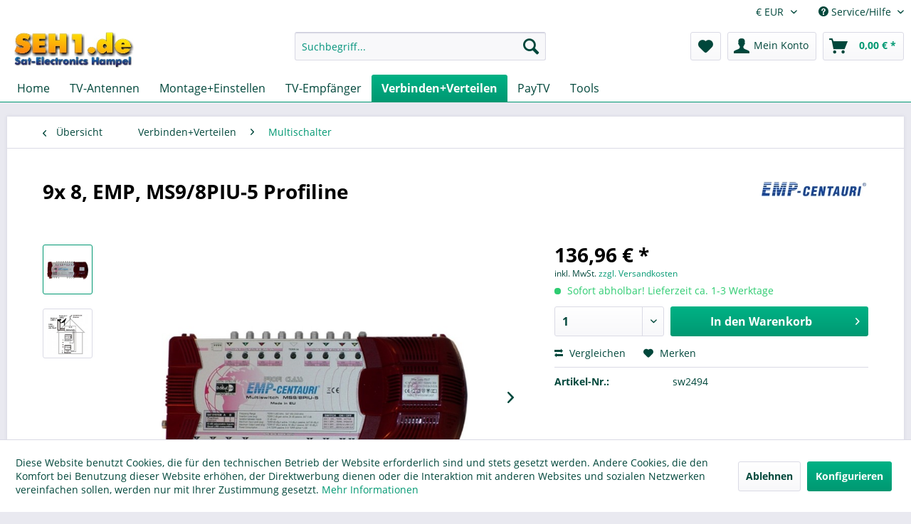

--- FILE ---
content_type: text/html; charset=UTF-8
request_url: https://www.seh1.de/verbinden-verteilen/multischalter/743/9x-8-emp-ms9/8piu-5-profiline
body_size: 12690
content:
<!DOCTYPE html> <html class="no-js" lang="de" itemscope="itemscope" itemtype="https://schema.org/WebPage"> <head> <meta charset="utf-8"> <meta name="author" content="" /> <meta name="robots" content="index,follow" /> <meta name="revisit-after" content="15 days" /> <meta name="keywords" content="1" /> <meta name="description" content="Multischalter 8Input 08Output QuadQuatt Pegeleinstellung Erdung" /> <meta property="og:type" content="product" /> <meta property="og:site_name" content="Seh1" /> <meta property="og:url" content="https://www.seh1.de/verbinden-verteilen/multischalter/743/9x-8-emp-ms9/8piu-5-profiline" /> <meta property="og:title" content="9x 8, EMP, MS9/8PIU-5 Profiline" /> <meta property="og:description" content="Abbildung ähnlich, aktuelle Serie schwarz. Möchte man alle TV- und Radioprogramme von zwei verschiedenen Satellitenpositionen wie z.B.…" /> <meta property="og:image" content="https://www.seh1.de/media/image/fe/45/b0/ms_emp9x8empprofi2024.jpg" /> <meta property="product:brand" content="EMPCentauri" /> <meta property="product:price" content="136,96" /> <meta property="product:product_link" content="https://www.seh1.de/verbinden-verteilen/multischalter/743/9x-8-emp-ms9/8piu-5-profiline" /> <meta name="twitter:card" content="product" /> <meta name="twitter:site" content="Seh1" /> <meta name="twitter:title" content="9x 8, EMP, MS9/8PIU-5 Profiline" /> <meta name="twitter:description" content="Abbildung ähnlich, aktuelle Serie schwarz. Möchte man alle TV- und Radioprogramme von zwei verschiedenen Satellitenpositionen wie z.B.…" /> <meta name="twitter:image" content="https://www.seh1.de/media/image/fe/45/b0/ms_emp9x8empprofi2024.jpg" /> <meta itemprop="copyrightHolder" content="Seh1" /> <meta itemprop="copyrightYear" content="2014" /> <meta itemprop="isFamilyFriendly" content="True" /> <meta itemprop="image" content="https://www.seh1.de/media/image/ce/07/2b/Logo_seh1de_201507_shopware_Desk.jpg" /> <meta name="viewport" content="width=device-width, initial-scale=1.0"> <meta name="mobile-web-app-capable" content="yes"> <meta name="apple-mobile-web-app-title" content="Sat-Electronics Hampel"> <meta name="apple-mobile-web-app-capable" content="yes"> <meta name="apple-mobile-web-app-status-bar-style" content="default"> <link rel="apple-touch-icon-precomposed" href="https://www.seh1.de/media/image/95/94/dd/logo_seh1_shopware_AppleTouchIcon.png"> <link rel="shortcut icon" href="https://www.seh1.de/media/image/05/c7/c3/logo_seh1_shopware_FaviconIcon.png"> <meta name="msapplication-navbutton-color" content="#009872" /> <meta name="application-name" content="Seh1" /> <meta name="msapplication-starturl" content="https://www.seh1.de/" /> <meta name="msapplication-window" content="width=1024;height=768" /> <meta name="msapplication-TileImage" content="https://www.seh1.de/media/image/a2/ac/dc/logo_seh1_shopware_WindowsKachelIcon.png"> <meta name="msapplication-TileColor" content="#009872"> <meta name="theme-color" content="#009872" /> <link rel="canonical" href="https://www.seh1.de/verbinden-verteilen/multischalter/743/9x-8-emp-ms9/8piu-5-profiline" /> <title itemprop="name">9x 8, EMP, MS9/8PIU-5 Profiline | Multischalter | Verbinden+Verteilen | Seh1</title> <link href="/web/cache/1763543869_5c8f85c0f4049ea4d9a96a66598bff6d.css" media="all" rel="stylesheet" type="text/css" /> </head> <body class="is--ctl-detail is--act-index" > <div data-paypalUnifiedMetaDataContainer="true" data-paypalUnifiedRestoreOrderNumberUrl="https://www.seh1.de/widgets/PaypalUnifiedOrderNumber/restoreOrderNumber" class="is--hidden"> </div> <div class="page-wrap"> <noscript class="noscript-main"> <div class="alert is--warning"> <div class="alert--icon"> <i class="icon--element icon--warning"></i> </div> <div class="alert--content"> Um Seh1 in vollem Umfang nutzen zu k&ouml;nnen, empfehlen wir Ihnen Javascript in Ihrem Browser zu aktiveren. </div> </div> </noscript> <header class="header-main"> <div class="top-bar"> <div class="container block-group"> <nav class="top-bar--navigation block" role="menubar"> <div class="top-bar--currency navigation--entry"> <form method="post" class="currency--form"> <div class="field--select"> <div class="select-field"> <select name="__currency" class="currency--select" data-auto-submit="true"> <option value="1" selected="selected"> &euro; EUR </option> <option value="2"> $ USD </option> </select> </div> </div> </form> </div> <div class="navigation--entry entry--compare is--hidden" role="menuitem" aria-haspopup="true" data-drop-down-menu="true"> </div> <div class="navigation--entry entry--service has--drop-down" role="menuitem" aria-haspopup="true" data-drop-down-menu="true"> <i class="icon--service"></i> Service/Hilfe <ul class="service--list is--rounded" role="menu"> <li class="service--entry" role="menuitem"> <a class="service--link" href="https://www.seh1.de/kontakt" title="Kontakt" target="_self"> Kontakt </a> </li> <li class="service--entry" role="menuitem"> <a class="service--link" href="https://www.seh1.de/hilfe-und-support" title="Hilfe und Support" target="_self"> Hilfe und Support </a> </li> </ul> </div> </nav> </div> </div> <div class="container header--navigation"> <div class="logo-main block-group" role="banner"> <div class="logo--shop block"> <a class="logo--link" href="https://www.seh1.de/" title="Seh1 - zur Startseite wechseln"> <picture> <source srcset="https://www.seh1.de/media/image/ce/07/2b/Logo_seh1de_201507_shopware_Desk.jpg" media="(min-width: 78.75em)"> <source srcset="https://www.seh1.de/media/image/54/db/71/Logo_seh1de_201507_shopware_Tab_LS.jpg" media="(min-width: 64em)"> <source srcset="https://www.seh1.de/media/image/6c/c6/22/Logo_seh1de_201507_shopware_Tab.jpg" media="(min-width: 48em)"> <img srcset="https://www.seh1.de/media/image/5f/ab/9a/Logo_seh1de_201507_shopware_SmartP.jpg" alt="Seh1 - zur Startseite wechseln" /> </picture> </a> </div> </div> <nav class="shop--navigation block-group"> <ul class="navigation--list block-group" role="menubar"> <li class="navigation--entry entry--menu-left" role="menuitem"> <a class="entry--link entry--trigger btn is--icon-left" href="#offcanvas--left" data-offcanvas="true" data-offCanvasSelector=".sidebar-main" aria-label="Menü"> <i class="icon--menu"></i> Menü </a> </li> <li class="navigation--entry entry--search" role="menuitem" data-search="true" aria-haspopup="true" data-minLength="3"> <a class="btn entry--link entry--trigger" href="#show-hide--search" title="Suche anzeigen / schließen" aria-label="Suche anzeigen / schließen"> <i class="icon--search"></i> <span class="search--display">Suchen</span> </a> <form action="/search" method="get" class="main-search--form"> <input type="search" name="sSearch" aria-label="Suchbegriff..." class="main-search--field" autocomplete="off" autocapitalize="off" placeholder="Suchbegriff..." maxlength="30" /> <button type="submit" class="main-search--button" aria-label="Suchen"> <i class="icon--search"></i> <span class="main-search--text">Suchen</span> </button> <div class="form--ajax-loader">&nbsp;</div> </form> <div class="main-search--results"></div> </li> <li class="navigation--entry entry--notepad" role="menuitem"> <a href="https://www.seh1.de/note" title="Merkzettel" aria-label="Merkzettel" class="btn"> <i class="icon--heart"></i> </a> </li> <li class="navigation--entry entry--account with-slt" role="menuitem" data-offcanvas="true" data-offCanvasSelector=".account--dropdown-navigation"> <a href="https://www.seh1.de/account" title="Mein Konto" aria-label="Mein Konto" class="btn is--icon-left entry--link account--link"> <i class="icon--account"></i> <span class="account--display"> Mein Konto </span> </a> <div class="account--dropdown-navigation"> <div class="navigation--smartphone"> <div class="entry--close-off-canvas"> <a href="#close-account-menu" class="account--close-off-canvas" title="Menü schließen" aria-label="Menü schließen"> Menü schließen <i class="icon--arrow-right"></i> </a> </div> </div> <div class="account--menu is--rounded is--personalized"> <span class="navigation--headline"> Mein Konto </span> <div class="account--menu-container"> <ul class="sidebar--navigation navigation--list is--level0 show--active-items"> <li class="navigation--entry"> <span class="navigation--signin"> <a href="https://www.seh1.de/account#hide-registration" class="blocked--link btn is--primary navigation--signin-btn" data-collapseTarget="#registration" data-action="close"> Anmelden </a> <span class="navigation--register"> oder <a href="https://www.seh1.de/account#show-registration" class="blocked--link" data-collapseTarget="#registration" data-action="open"> registrieren </a> </span> </span> </li> <li class="navigation--entry"> <a href="https://www.seh1.de/account" title="Übersicht" class="navigation--link"> Übersicht </a> </li> <li class="navigation--entry"> <a href="https://www.seh1.de/account/profile" title="Persönliche Daten" class="navigation--link" rel="nofollow"> Persönliche Daten </a> </li> <li class="navigation--entry"> <a href="https://www.seh1.de/address/index/sidebar/" title="Adressen" class="navigation--link" rel="nofollow"> Adressen </a> </li> <li class="navigation--entry"> <a href="https://www.seh1.de/account/payment" title="Zahlungsarten" class="navigation--link" rel="nofollow"> Zahlungsarten </a> </li> <li class="navigation--entry"> <a href="https://www.seh1.de/account/orders" title="Bestellungen" class="navigation--link" rel="nofollow"> Bestellungen </a> </li> <li class="navigation--entry"> <a href="https://www.seh1.de/account/downloads" title="Sofortdownloads" class="navigation--link" rel="nofollow"> Sofortdownloads </a> </li> <li class="navigation--entry"> <a href="https://www.seh1.de/note" title="Merkzettel" class="navigation--link" rel="nofollow"> Merkzettel </a> </li> </ul> </div> </div> </div> </li> <li class="navigation--entry entry--cart" role="menuitem"> <a class="btn is--icon-left cart--link" href="https://www.seh1.de/checkout/cart" title="Warenkorb" aria-label="Warenkorb"> <span class="cart--display"> Warenkorb </span> <span class="badge is--primary is--minimal cart--quantity is--hidden">0</span> <i class="icon--basket"></i> <span class="cart--amount"> 0,00&nbsp;&euro; * </span> </a> <div class="ajax-loader">&nbsp;</div> </li> </ul> </nav> <div class="container--ajax-cart" data-collapse-cart="true" data-displayMode="offcanvas"></div> </div> </header> <nav class="navigation-main"> <div class="container" data-menu-scroller="true" data-listSelector=".navigation--list.container" data-viewPortSelector=".navigation--list-wrapper"> <div class="navigation--list-wrapper"> <ul class="navigation--list container" role="menubar" itemscope="itemscope" itemtype="https://schema.org/SiteNavigationElement"> <li class="navigation--entry is--home" role="menuitem"><a class="navigation--link is--first" href="https://www.seh1.de/" title="Home" aria-label="Home" itemprop="url"><span itemprop="name">Home</span></a></li><li class="navigation--entry" role="menuitem"><a class="navigation--link" href="https://www.seh1.de/tv-antennen/" title="TV-Antennen" aria-label="TV-Antennen" itemprop="url"><span itemprop="name">TV-Antennen</span></a></li><li class="navigation--entry" role="menuitem"><a class="navigation--link" href="https://www.seh1.de/montage-einstellen/" title="Montage+Einstellen" aria-label="Montage+Einstellen" itemprop="url"><span itemprop="name">Montage+Einstellen</span></a></li><li class="navigation--entry" role="menuitem"><a class="navigation--link" href="https://www.seh1.de/tv-empfaenger/" title="TV-Empfänger" aria-label="TV-Empfänger" itemprop="url"><span itemprop="name">TV-Empfänger</span></a></li><li class="navigation--entry is--active" role="menuitem"><a class="navigation--link is--active" href="https://www.seh1.de/verbinden-verteilen/" title="Verbinden+Verteilen" aria-label="Verbinden+Verteilen" itemprop="url"><span itemprop="name">Verbinden+Verteilen</span></a></li><li class="navigation--entry" role="menuitem"><a class="navigation--link" href="https://www.seh1.de/paytv/" title="PayTV" aria-label="PayTV" itemprop="url"><span itemprop="name">PayTV</span></a></li><li class="navigation--entry" role="menuitem"><a class="navigation--link" href="https://www.seh1.de/tools/" title="Tools" aria-label="Tools" itemprop="url"><span itemprop="name">Tools</span></a></li> </ul> </div> <div class="advanced-menu" data-advanced-menu="true" data-hoverDelay=""> <div class="menu--container"> <div class="button-container"> <a href="https://www.seh1.de/tv-antennen/" class="button--category" aria-label="Zur Kategorie TV-Antennen" title="Zur Kategorie TV-Antennen"> <i class="icon--arrow-right"></i> Zur Kategorie TV-Antennen </a> <span class="button--close"> <i class="icon--cross"></i> </span> </div> <div class="content--wrapper has--content"> <ul class="menu--list menu--level-0 columns--4" style="width: 100%;"> <li class="menu--list-item item--level-0" style="width: 100%"> <a href="https://www.seh1.de/tv-antennen/antennen-sat/" class="menu--list-item-link" aria-label="Antennen:Sat" title="Antennen:Sat">Antennen:Sat</a> </li> <li class="menu--list-item item--level-0" style="width: 100%"> <a href="https://www.seh1.de/tv-antennen/antennendrehtechnik/" class="menu--list-item-link" aria-label="AntennenDrehtechnik" title="AntennenDrehtechnik">AntennenDrehtechnik</a> </li> <li class="menu--list-item item--level-0" style="width: 100%"> <a href="https://www.seh1.de/tv-antennen/lnb/" class="menu--list-item-link" aria-label="LNB" title="LNB">LNB</a> </li> <li class="menu--list-item item--level-0" style="width: 100%"> <a href="https://www.seh1.de/tv-antennen/lnb-halter/" class="menu--list-item-link" aria-label="LNB-Halter" title="LNB-Halter">LNB-Halter</a> </li> <li class="menu--list-item item--level-0" style="width: 100%"> <a href="https://www.seh1.de/tv-antennen/dvb-tdvb-t2ukwdab/" class="menu--list-item-link" aria-label="DVB-T/DVB-T2/UKW/DAB" title="DVB-T/DVB-T2/UKW/DAB">DVB-T/DVB-T2/UKW/DAB</a> </li> </ul> </div> </div> <div class="menu--container"> <div class="button-container"> <a href="https://www.seh1.de/montage-einstellen/" class="button--category" aria-label="Zur Kategorie Montage+Einstellen" title="Zur Kategorie Montage+Einstellen"> <i class="icon--arrow-right"></i> Zur Kategorie Montage+Einstellen </a> <span class="button--close"> <i class="icon--cross"></i> </span> </div> <div class="content--wrapper has--content"> <ul class="menu--list menu--level-0 columns--4" style="width: 100%;"> <li class="menu--list-item item--level-0" style="width: 100%"> <a href="https://www.seh1.de/montage-einstellen/antennenmontage/" class="menu--list-item-link" aria-label="Antennenmontage" title="Antennenmontage">Antennenmontage</a> </li> <li class="menu--list-item item--level-0" style="width: 100%"> <a href="https://www.seh1.de/montage-einstellen/messgeraete/" class="menu--list-item-link" aria-label="Messgeräte" title="Messgeräte">Messgeräte</a> </li> <li class="menu--list-item item--level-0" style="width: 100%"> <a href="https://www.seh1.de/montage-einstellen/erdung/" class="menu--list-item-link" aria-label="Erdung" title="Erdung">Erdung</a> </li> </ul> </div> </div> <div class="menu--container"> <div class="button-container"> <a href="https://www.seh1.de/tv-empfaenger/" class="button--category" aria-label="Zur Kategorie TV-Empfänger" title="Zur Kategorie TV-Empfänger"> <i class="icon--arrow-right"></i> Zur Kategorie TV-Empfänger </a> <span class="button--close"> <i class="icon--cross"></i> </span> </div> <div class="content--wrapper has--content"> <ul class="menu--list menu--level-0 columns--4" style="width: 100%;"> <li class="menu--list-item item--level-0" style="width: 100%"> <a href="https://www.seh1.de/tv-empfaenger/receiver/" class="menu--list-item-link" aria-label="Receiver" title="Receiver">Receiver</a> </li> <li class="menu--list-item item--level-0" style="width: 100%"> <a href="https://www.seh1.de/tv-empfaenger/receiver-speicher/" class="menu--list-item-link" aria-label="Receiver-Speicher" title="Receiver-Speicher">Receiver-Speicher</a> </li> <li class="menu--list-item item--level-0" style="width: 100%"> <a href="https://www.seh1.de/tv-empfaenger/receiver-zubehoer/" class="menu--list-item-link" aria-label="Receiver-Zubehör" title="Receiver-Zubehör">Receiver-Zubehör</a> </li> <li class="menu--list-item item--level-0" style="width: 100%"> <a href="https://www.seh1.de/tv-empfaenger/fernbedienungen/" class="menu--list-item-link" aria-label="Fernbedienungen" title="Fernbedienungen">Fernbedienungen</a> </li> </ul> </div> </div> <div class="menu--container"> <div class="button-container"> <a href="https://www.seh1.de/verbinden-verteilen/" class="button--category" aria-label="Zur Kategorie Verbinden+Verteilen" title="Zur Kategorie Verbinden+Verteilen"> <i class="icon--arrow-right"></i> Zur Kategorie Verbinden+Verteilen </a> <span class="button--close"> <i class="icon--cross"></i> </span> </div> <div class="content--wrapper has--content"> <ul class="menu--list menu--level-0 columns--4" style="width: 100%;"> <li class="menu--list-item item--level-0" style="width: 100%"> <a href="https://www.seh1.de/verbinden-verteilen/multischalter/" class="menu--list-item-link" aria-label="Multischalter" title="Multischalter">Multischalter</a> </li> <li class="menu--list-item item--level-0" style="width: 100%"> <a href="https://www.seh1.de/verbinden-verteilen/einkabelsysteme/" class="menu--list-item-link" aria-label="Einkabelsysteme" title="Einkabelsysteme">Einkabelsysteme</a> </li> <li class="menu--list-item item--level-0" style="width: 100%"> <a href="https://www.seh1.de/verbinden-verteilen/kabel/" class="menu--list-item-link" aria-label="Kabel" title="Kabel">Kabel</a> </li> <li class="menu--list-item item--level-0" style="width: 100%"> <a href="https://www.seh1.de/verbinden-verteilen/stecker/" class="menu--list-item-link" aria-label="Stecker" title="Stecker">Stecker</a> </li> <li class="menu--list-item item--level-0" style="width: 100%"> <a href="https://www.seh1.de/verbinden-verteilen/verteiltechnik/" class="menu--list-item-link" aria-label="Verteiltechnik" title="Verteiltechnik">Verteiltechnik</a> </li> <li class="menu--list-item item--level-0" style="width: 100%"> <a href="https://www.seh1.de/verbinden-verteilen/verstaerker/" class="menu--list-item-link" aria-label="Verstärker" title="Verstärker">Verstärker</a> </li> </ul> </div> </div> <div class="menu--container"> <div class="button-container"> <a href="https://www.seh1.de/paytv/" class="button--category" aria-label="Zur Kategorie PayTV" title="Zur Kategorie PayTV"> <i class="icon--arrow-right"></i> Zur Kategorie PayTV </a> <span class="button--close"> <i class="icon--cross"></i> </span> </div> <div class="content--wrapper has--content"> <ul class="menu--list menu--level-0 columns--4" style="width: 100%;"> <li class="menu--list-item item--level-0" style="width: 100%"> <a href="https://www.seh1.de/paytv/paytv-cams/" class="menu--list-item-link" aria-label="PayTV-CAMs" title="PayTV-CAMs">PayTV-CAMs</a> </li> <li class="menu--list-item item--level-0" style="width: 100%"> <a href="https://www.seh1.de/paytv/paytv-karten/" class="menu--list-item-link" aria-label="PayTV-Karten" title="PayTV-Karten">PayTV-Karten</a> </li> <li class="menu--list-item item--level-0" style="width: 100%"> <a href="https://www.seh1.de/paytv/paytv-skyabo/" class="menu--list-item-link" aria-label="PayTV-SkyAbo" title="PayTV-SkyAbo">PayTV-SkyAbo</a> </li> <li class="menu--list-item item--level-0" style="width: 100%"> <a href="https://www.seh1.de/paytv/paytv-skypp/" class="menu--list-item-link" aria-label="PayTV-SkyPP" title="PayTV-SkyPP">PayTV-SkyPP</a> </li> </ul> </div> </div> <div class="menu--container"> <div class="button-container"> <a href="https://www.seh1.de/tools/" class="button--category" aria-label="Zur Kategorie Tools" title="Zur Kategorie Tools"> <i class="icon--arrow-right"></i> Zur Kategorie Tools </a> <span class="button--close"> <i class="icon--cross"></i> </span> </div> <div class="content--wrapper has--content"> <ul class="menu--list menu--level-0 columns--4" style="width: 100%;"> <li class="menu--list-item item--level-0" style="width: 100%"> <a href="https://www.seh1.de/tools/funk-systeme/" class="menu--list-item-link" aria-label="Funk-Systeme" title="Funk-Systeme">Funk-Systeme</a> </li> <li class="menu--list-item item--level-0" style="width: 100%"> <a href="https://www.seh1.de/tools/zubehoer/" class="menu--list-item-link" aria-label="Zubehör" title="Zubehör">Zubehör</a> </li> </ul> </div> </div> </div> </div> </nav> <section class="content-main container block-group"> <nav class="content--breadcrumb block"> <a class="breadcrumb--button breadcrumb--link" href="https://www.seh1.de/verbinden-verteilen/multischalter/" title="Übersicht"> <i class="icon--arrow-left"></i> <span class="breadcrumb--title">Übersicht</span> </a> <ul class="breadcrumb--list" role="menu" itemscope itemtype="https://schema.org/BreadcrumbList"> <li role="menuitem" class="breadcrumb--entry" itemprop="itemListElement" itemscope itemtype="https://schema.org/ListItem"> <a class="breadcrumb--link" href="https://www.seh1.de/verbinden-verteilen/" title="Verbinden+Verteilen" itemprop="item"> <link itemprop="url" href="https://www.seh1.de/verbinden-verteilen/" /> <span class="breadcrumb--title" itemprop="name">Verbinden+Verteilen</span> </a> <meta itemprop="position" content="0" /> </li> <li role="none" class="breadcrumb--separator"> <i class="icon--arrow-right"></i> </li> <li role="menuitem" class="breadcrumb--entry is--active" itemprop="itemListElement" itemscope itemtype="https://schema.org/ListItem"> <a class="breadcrumb--link" href="https://www.seh1.de/verbinden-verteilen/multischalter/" title="Multischalter" itemprop="item"> <link itemprop="url" href="https://www.seh1.de/verbinden-verteilen/multischalter/" /> <span class="breadcrumb--title" itemprop="name">Multischalter</span> </a> <meta itemprop="position" content="1" /> </li> </ul> </nav> <nav class="product--navigation"> <a href="#" class="navigation--link link--prev"> <div class="link--prev-button"> <span class="link--prev-inner">Zurück</span> </div> <div class="image--wrapper"> <div class="image--container"></div> </div> </a> <a href="#" class="navigation--link link--next"> <div class="link--next-button"> <span class="link--next-inner">Vor</span> </div> <div class="image--wrapper"> <div class="image--container"></div> </div> </a> </nav> <div class="content-main--inner"> <div id='cookie-consent' class='off-canvas is--left block-transition' data-cookie-consent-manager='true' data-cookieTimeout='60'> <div class='cookie-consent--header cookie-consent--close'> Cookie-Einstellungen <i class="icon--arrow-right"></i> </div> <div class='cookie-consent--description'> Diese Website benutzt Cookies, die für den technischen Betrieb der Website erforderlich sind und stets gesetzt werden. Andere Cookies, die den Komfort bei Benutzung dieser Website erhöhen, der Direktwerbung dienen oder die Interaktion mit anderen Websites und sozialen Netzwerken vereinfachen sollen, werden nur mit Ihrer Zustimmung gesetzt. </div> <div class='cookie-consent--configuration'> <div class='cookie-consent--configuration-header'> <div class='cookie-consent--configuration-header-text'>Konfiguration</div> </div> <div class='cookie-consent--configuration-main'> <div class='cookie-consent--group'> <input type="hidden" class="cookie-consent--group-name" value="technical" /> <label class="cookie-consent--group-state cookie-consent--state-input cookie-consent--required"> <input type="checkbox" name="technical-state" class="cookie-consent--group-state-input" disabled="disabled" checked="checked"/> <span class="cookie-consent--state-input-element"></span> </label> <div class='cookie-consent--group-title' data-collapse-panel='true' data-contentSiblingSelector=".cookie-consent--group-container"> <div class="cookie-consent--group-title-label cookie-consent--state-label"> Technisch erforderlich </div> <span class="cookie-consent--group-arrow is-icon--right"> <i class="icon--arrow-right"></i> </span> </div> <div class='cookie-consent--group-container'> <div class='cookie-consent--group-description'> Diese Cookies sind für die Grundfunktionen des Shops notwendig. </div> <div class='cookie-consent--cookies-container'> <div class='cookie-consent--cookie'> <input type="hidden" class="cookie-consent--cookie-name" value="cookieDeclined" /> <label class="cookie-consent--cookie-state cookie-consent--state-input cookie-consent--required"> <input type="checkbox" name="cookieDeclined-state" class="cookie-consent--cookie-state-input" disabled="disabled" checked="checked" /> <span class="cookie-consent--state-input-element"></span> </label> <div class='cookie--label cookie-consent--state-label'> "Alle Cookies ablehnen" Cookie </div> </div> <div class='cookie-consent--cookie'> <input type="hidden" class="cookie-consent--cookie-name" value="allowCookie" /> <label class="cookie-consent--cookie-state cookie-consent--state-input cookie-consent--required"> <input type="checkbox" name="allowCookie-state" class="cookie-consent--cookie-state-input" disabled="disabled" checked="checked" /> <span class="cookie-consent--state-input-element"></span> </label> <div class='cookie--label cookie-consent--state-label'> "Alle Cookies annehmen" Cookie </div> </div> <div class='cookie-consent--cookie'> <input type="hidden" class="cookie-consent--cookie-name" value="shop" /> <label class="cookie-consent--cookie-state cookie-consent--state-input cookie-consent--required"> <input type="checkbox" name="shop-state" class="cookie-consent--cookie-state-input" disabled="disabled" checked="checked" /> <span class="cookie-consent--state-input-element"></span> </label> <div class='cookie--label cookie-consent--state-label'> Ausgewählter Shop </div> </div> <div class='cookie-consent--cookie'> <input type="hidden" class="cookie-consent--cookie-name" value="csrf_token" /> <label class="cookie-consent--cookie-state cookie-consent--state-input cookie-consent--required"> <input type="checkbox" name="csrf_token-state" class="cookie-consent--cookie-state-input" disabled="disabled" checked="checked" /> <span class="cookie-consent--state-input-element"></span> </label> <div class='cookie--label cookie-consent--state-label'> CSRF-Token </div> </div> <div class='cookie-consent--cookie'> <input type="hidden" class="cookie-consent--cookie-name" value="cookiePreferences" /> <label class="cookie-consent--cookie-state cookie-consent--state-input cookie-consent--required"> <input type="checkbox" name="cookiePreferences-state" class="cookie-consent--cookie-state-input" disabled="disabled" checked="checked" /> <span class="cookie-consent--state-input-element"></span> </label> <div class='cookie--label cookie-consent--state-label'> Cookie-Einstellungen </div> </div> <div class='cookie-consent--cookie'> <input type="hidden" class="cookie-consent--cookie-name" value="x-cache-context-hash" /> <label class="cookie-consent--cookie-state cookie-consent--state-input cookie-consent--required"> <input type="checkbox" name="x-cache-context-hash-state" class="cookie-consent--cookie-state-input" disabled="disabled" checked="checked" /> <span class="cookie-consent--state-input-element"></span> </label> <div class='cookie--label cookie-consent--state-label'> Individuelle Preise </div> </div> <div class='cookie-consent--cookie'> <input type="hidden" class="cookie-consent--cookie-name" value="slt" /> <label class="cookie-consent--cookie-state cookie-consent--state-input cookie-consent--required"> <input type="checkbox" name="slt-state" class="cookie-consent--cookie-state-input" disabled="disabled" checked="checked" /> <span class="cookie-consent--state-input-element"></span> </label> <div class='cookie--label cookie-consent--state-label'> Kunden-Wiedererkennung </div> </div> <div class='cookie-consent--cookie'> <input type="hidden" class="cookie-consent--cookie-name" value="nocache" /> <label class="cookie-consent--cookie-state cookie-consent--state-input cookie-consent--required"> <input type="checkbox" name="nocache-state" class="cookie-consent--cookie-state-input" disabled="disabled" checked="checked" /> <span class="cookie-consent--state-input-element"></span> </label> <div class='cookie--label cookie-consent--state-label'> Kundenspezifisches Caching </div> </div> <div class='cookie-consent--cookie'> <input type="hidden" class="cookie-consent--cookie-name" value="paypal-cookies" /> <label class="cookie-consent--cookie-state cookie-consent--state-input cookie-consent--required"> <input type="checkbox" name="paypal-cookies-state" class="cookie-consent--cookie-state-input" disabled="disabled" checked="checked" /> <span class="cookie-consent--state-input-element"></span> </label> <div class='cookie--label cookie-consent--state-label'> PayPal-Zahlungen </div> </div> <div class='cookie-consent--cookie'> <input type="hidden" class="cookie-consent--cookie-name" value="session" /> <label class="cookie-consent--cookie-state cookie-consent--state-input cookie-consent--required"> <input type="checkbox" name="session-state" class="cookie-consent--cookie-state-input" disabled="disabled" checked="checked" /> <span class="cookie-consent--state-input-element"></span> </label> <div class='cookie--label cookie-consent--state-label'> Session </div> </div> <div class='cookie-consent--cookie'> <input type="hidden" class="cookie-consent--cookie-name" value="currency" /> <label class="cookie-consent--cookie-state cookie-consent--state-input cookie-consent--required"> <input type="checkbox" name="currency-state" class="cookie-consent--cookie-state-input" disabled="disabled" checked="checked" /> <span class="cookie-consent--state-input-element"></span> </label> <div class='cookie--label cookie-consent--state-label'> Währungswechsel </div> </div> </div> </div> </div> <div class='cookie-consent--group'> <input type="hidden" class="cookie-consent--group-name" value="comfort" /> <label class="cookie-consent--group-state cookie-consent--state-input"> <input type="checkbox" name="comfort-state" class="cookie-consent--group-state-input"/> <span class="cookie-consent--state-input-element"></span> </label> <div class='cookie-consent--group-title' data-collapse-panel='true' data-contentSiblingSelector=".cookie-consent--group-container"> <div class="cookie-consent--group-title-label cookie-consent--state-label"> Komfortfunktionen </div> <span class="cookie-consent--group-arrow is-icon--right"> <i class="icon--arrow-right"></i> </span> </div> <div class='cookie-consent--group-container'> <div class='cookie-consent--group-description'> Diese Cookies werden genutzt um das Einkaufserlebnis noch ansprechender zu gestalten, beispielsweise für die Wiedererkennung des Besuchers. </div> <div class='cookie-consent--cookies-container'> <div class='cookie-consent--cookie'> <input type="hidden" class="cookie-consent--cookie-name" value="sUniqueID" /> <label class="cookie-consent--cookie-state cookie-consent--state-input"> <input type="checkbox" name="sUniqueID-state" class="cookie-consent--cookie-state-input" /> <span class="cookie-consent--state-input-element"></span> </label> <div class='cookie--label cookie-consent--state-label'> Merkzettel </div> </div> </div> </div> </div> <div class='cookie-consent--group'> <input type="hidden" class="cookie-consent--group-name" value="statistics" /> <label class="cookie-consent--group-state cookie-consent--state-input"> <input type="checkbox" name="statistics-state" class="cookie-consent--group-state-input"/> <span class="cookie-consent--state-input-element"></span> </label> <div class='cookie-consent--group-title' data-collapse-panel='true' data-contentSiblingSelector=".cookie-consent--group-container"> <div class="cookie-consent--group-title-label cookie-consent--state-label"> Statistik & Tracking </div> <span class="cookie-consent--group-arrow is-icon--right"> <i class="icon--arrow-right"></i> </span> </div> <div class='cookie-consent--group-container'> <div class='cookie-consent--cookies-container'> <div class='cookie-consent--cookie'> <input type="hidden" class="cookie-consent--cookie-name" value="x-ua-device" /> <label class="cookie-consent--cookie-state cookie-consent--state-input"> <input type="checkbox" name="x-ua-device-state" class="cookie-consent--cookie-state-input" /> <span class="cookie-consent--state-input-element"></span> </label> <div class='cookie--label cookie-consent--state-label'> Endgeräteerkennung </div> </div> <div class='cookie-consent--cookie'> <input type="hidden" class="cookie-consent--cookie-name" value="partner" /> <label class="cookie-consent--cookie-state cookie-consent--state-input"> <input type="checkbox" name="partner-state" class="cookie-consent--cookie-state-input" /> <span class="cookie-consent--state-input-element"></span> </label> <div class='cookie--label cookie-consent--state-label'> Partnerprogramm </div> </div> </div> </div> </div> </div> </div> <div class="cookie-consent--save"> <input class="cookie-consent--save-button btn is--primary" type="button" value="Einstellungen speichern" /> </div> </div> <aside class="sidebar-main off-canvas"> <div class="navigation--smartphone"> <ul class="navigation--list "> <li class="navigation--entry entry--close-off-canvas"> <a href="#close-categories-menu" title="Menü schließen" class="navigation--link"> Menü schließen <i class="icon--arrow-right"></i> </a> </li> </ul> <div class="mobile--switches"> <div class="top-bar--currency navigation--entry"> <form method="post" class="currency--form"> <div class="field--select"> <div class="select-field"> <select name="__currency" class="currency--select" data-auto-submit="true"> <option value="1" selected="selected"> &euro; EUR </option> <option value="2"> $ USD </option> </select> </div> </div> </form> </div> </div> </div> <div class="sidebar--categories-wrapper" data-subcategory-nav="true" data-mainCategoryId="3" data-categoryId="76" data-fetchUrl="/widgets/listing/getCategory/categoryId/76"> <div class="categories--headline navigation--headline"> Kategorien </div> <div class="sidebar--categories-navigation"> <ul class="sidebar--navigation categories--navigation navigation--list is--drop-down is--level0 is--rounded" role="menu"> <li class="navigation--entry has--sub-children" role="menuitem"> <a class="navigation--link link--go-forward" href="https://www.seh1.de/tv-antennen/" data-categoryId="901" data-fetchUrl="/widgets/listing/getCategory/categoryId/901" title="TV-Antennen" > TV-Antennen <span class="is--icon-right"> <i class="icon--arrow-right"></i> </span> </a> </li> <li class="navigation--entry has--sub-children" role="menuitem"> <a class="navigation--link link--go-forward" href="https://www.seh1.de/montage-einstellen/" data-categoryId="902" data-fetchUrl="/widgets/listing/getCategory/categoryId/902" title="Montage+Einstellen" > Montage+Einstellen <span class="is--icon-right"> <i class="icon--arrow-right"></i> </span> </a> </li> <li class="navigation--entry has--sub-children" role="menuitem"> <a class="navigation--link link--go-forward" href="https://www.seh1.de/tv-empfaenger/" data-categoryId="903" data-fetchUrl="/widgets/listing/getCategory/categoryId/903" title="TV-Empfänger" > TV-Empfänger <span class="is--icon-right"> <i class="icon--arrow-right"></i> </span> </a> </li> <li class="navigation--entry is--active has--sub-categories has--sub-children" role="menuitem"> <a class="navigation--link is--active has--sub-categories link--go-forward" href="https://www.seh1.de/verbinden-verteilen/" data-categoryId="904" data-fetchUrl="/widgets/listing/getCategory/categoryId/904" title="Verbinden+Verteilen" > Verbinden+Verteilen <span class="is--icon-right"> <i class="icon--arrow-right"></i> </span> </a> <ul class="sidebar--navigation categories--navigation navigation--list is--level1 is--rounded" role="menu"> <li class="navigation--entry is--active" role="menuitem"> <a class="navigation--link is--active" href="https://www.seh1.de/verbinden-verteilen/multischalter/" data-categoryId="76" data-fetchUrl="/widgets/listing/getCategory/categoryId/76" title="Multischalter" > Multischalter </a> </li> <li class="navigation--entry" role="menuitem"> <a class="navigation--link" href="https://www.seh1.de/verbinden-verteilen/einkabelsysteme/" data-categoryId="86" data-fetchUrl="/widgets/listing/getCategory/categoryId/86" title="Einkabelsysteme" > Einkabelsysteme </a> </li> <li class="navigation--entry" role="menuitem"> <a class="navigation--link" href="https://www.seh1.de/verbinden-verteilen/kabel/" data-categoryId="67" data-fetchUrl="/widgets/listing/getCategory/categoryId/67" title="Kabel" > Kabel </a> </li> <li class="navigation--entry" role="menuitem"> <a class="navigation--link" href="https://www.seh1.de/verbinden-verteilen/stecker/" data-categoryId="70" data-fetchUrl="/widgets/listing/getCategory/categoryId/70" title="Stecker" > Stecker </a> </li> <li class="navigation--entry" role="menuitem"> <a class="navigation--link" href="https://www.seh1.de/verbinden-verteilen/verteiltechnik/" data-categoryId="68" data-fetchUrl="/widgets/listing/getCategory/categoryId/68" title="Verteiltechnik" > Verteiltechnik </a> </li> <li class="navigation--entry" role="menuitem"> <a class="navigation--link" href="https://www.seh1.de/verbinden-verteilen/verstaerker/" data-categoryId="79" data-fetchUrl="/widgets/listing/getCategory/categoryId/79" title="Verstärker" > Verstärker </a> </li> </ul> </li> <li class="navigation--entry has--sub-children" role="menuitem"> <a class="navigation--link link--go-forward" href="https://www.seh1.de/paytv/" data-categoryId="905" data-fetchUrl="/widgets/listing/getCategory/categoryId/905" title="PayTV" > PayTV <span class="is--icon-right"> <i class="icon--arrow-right"></i> </span> </a> </li> <li class="navigation--entry has--sub-children" role="menuitem"> <a class="navigation--link link--go-forward" href="https://www.seh1.de/tools/" data-categoryId="906" data-fetchUrl="/widgets/listing/getCategory/categoryId/906" title="Tools" > Tools <span class="is--icon-right"> <i class="icon--arrow-right"></i> </span> </a> </li> </ul> </div> <div class="shop-sites--container is--rounded"> <div class="shop-sites--headline navigation--headline"> Informationen </div> <ul class="shop-sites--navigation sidebar--navigation navigation--list is--drop-down is--level0" role="menu"> <li class="navigation--entry" role="menuitem"> <a class="navigation--link" href="https://www.seh1.de/kontakt" title="Kontakt" data-categoryId="1" data-fetchUrl="/widgets/listing/getCustomPage/pageId/1" target="_self"> Kontakt </a> </li> <li class="navigation--entry" role="menuitem"> <a class="navigation--link" href="https://www.seh1.de/hilfe-und-support" title="Hilfe und Support" data-categoryId="39" data-fetchUrl="/widgets/listing/getCustomPage/pageId/39" target="_self"> Hilfe und Support </a> </li> </ul> </div> <div class="panel is--rounded paypal--sidebar"> <div class="panel--body is--wide paypal--sidebar-inner"> <a href="https://www.paypal.com/de/webapps/mpp/personal" target="_blank" title="PayPal - Schnell und sicher bezahlen" rel="nofollow noopener"> <img class="logo--image" src="/custom/plugins/SwagPaymentPayPalUnified/Resources/views/frontend/_public/src/img/sidebar-paypal-generic.png" alt="PayPal - Schnell und sicher bezahlen"/> </a> </div> </div> </div> </aside> <div class="content--wrapper"> <div class="content product--details" itemscope itemtype="https://schema.org/Product" data-product-navigation="/widgets/listing/productNavigation" data-category-id="76" data-main-ordernumber="sw2494" data-ajax-wishlist="true" data-compare-ajax="true" data-ajax-variants-container="true"> <header class="product--header"> <div class="product--info"> <h1 class="product--title" itemprop="name"> 9x 8, EMP, MS9/8PIU-5 Profiline </h1> <meta itemprop="image" content="https://www.seh1.de/media/image/54/01/59/ms_0908b50bdef13d9b5a.jpg"/> <div class="product--supplier"> <a href="https://www.seh1.de/empcentauri/" title="Weitere Artikel von EMPCentauri" class="product--supplier-link"> <img src="https://www.seh1.de/media/image/23/ef/88/empcentauri.jpg" alt="EMPCentauri"> </a> </div> </div> </header> <div class="product--detail-upper block-group"> <div class="product--image-container image-slider product--image-zoom" data-image-slider="true" data-image-gallery="true" data-maxZoom="0" data-thumbnails=".image--thumbnails" > <div class="image--thumbnails image-slider--thumbnails"> <div class="image-slider--thumbnails-slide"> <a href="https://www.seh1.de/media/image/fe/45/b0/ms_emp9x8empprofi2024.jpg" title="Vorschau: 9x 8, EMP, MS9/8PIU-5 Profiline" class="thumbnail--link is--active"> <img srcset="https://www.seh1.de/media/image/0f/f2/d3/ms_emp9x8empprofi2024_200x200.jpg" alt="Vorschau: 9x 8, EMP, MS9/8PIU-5 Profiline" title="Vorschau: 9x 8, EMP, MS9/8PIU-5 Profiline" class="thumbnail--image" /> </a> <a href="https://www.seh1.de/media/image/54/01/59/ms_0908b50bdef13d9b5a.jpg" title="Vorschau: Pic" class="thumbnail--link"> <img srcset="https://www.seh1.de/media/image/5a/be/74/ms_0908b50bdef13d9b5a_200x200.jpg" alt="Vorschau: Pic" title="Vorschau: Pic" class="thumbnail--image" /> </a> </div> </div> <div class="image-slider--container"> <div class="image-slider--slide"> <div class="image--box image-slider--item"> <span class="image--element" data-img-large="https://www.seh1.de/media/image/b1/3e/11/ms_emp9x8empprofi2024_1280x1280.jpg" data-img-small="https://www.seh1.de/media/image/0f/f2/d3/ms_emp9x8empprofi2024_200x200.jpg" data-img-original="https://www.seh1.de/media/image/fe/45/b0/ms_emp9x8empprofi2024.jpg" data-alt="9x 8, EMP, MS9/8PIU-5 Profiline"> <span class="image--media"> <img srcset="https://www.seh1.de/media/image/b2/52/d5/ms_emp9x8empprofi2024_600x600.jpg" src="https://www.seh1.de/media/image/b2/52/d5/ms_emp9x8empprofi2024_600x600.jpg" alt="9x 8, EMP, MS9/8PIU-5 Profiline" itemprop="image" /> </span> </span> </div> <div class="image--box image-slider--item"> <span class="image--element" data-img-large="https://www.seh1.de/media/image/d2/d0/1a/ms_0908b50bdef13d9b5a_1280x1280.jpg" data-img-small="https://www.seh1.de/media/image/5a/be/74/ms_0908b50bdef13d9b5a_200x200.jpg" data-img-original="https://www.seh1.de/media/image/54/01/59/ms_0908b50bdef13d9b5a.jpg" data-alt="Pic"> <span class="image--media"> <img srcset="https://www.seh1.de/media/image/2d/96/12/ms_0908b50bdef13d9b5a_600x600.jpg" alt="Pic" itemprop="image" /> </span> </span> </div> </div> </div> <div class="image--dots image-slider--dots panel--dot-nav"> <a href="#" class="dot--link">&nbsp;</a> <a href="#" class="dot--link">&nbsp;</a> </div> </div> <div class="product--buybox block"> <div class="is--hidden" itemprop="brand" itemtype="https://schema.org/Brand" itemscope> <meta itemprop="name" content="EMPCentauri" /> </div> <meta itemprop="weight" content="1 kg"/> <div itemprop="offers" itemscope itemtype="https://schema.org/Offer" class="buybox--inner"> <meta itemprop="priceCurrency" content="EUR"/> <span itemprop="priceSpecification" itemscope itemtype="https://schema.org/PriceSpecification"> <meta itemprop="valueAddedTaxIncluded" content="true"/> </span> <meta itemprop="url" content="https://www.seh1.de/verbinden-verteilen/multischalter/743/9x-8-emp-ms9/8piu-5-profiline"/> <div class="product--price price--default"> <span class="price--content content--default"> <meta itemprop="price" content="136.96"> 136,96&nbsp;&euro; * </span> </div> <p class="product--tax" data-content="" data-modalbox="true" data-targetSelector="a" data-mode="ajax"> inkl. MwSt. <a title="Versandkosten" href="https://www.seh1.de/versandkosten-und-abwicklung" style="text-decoration:underline">zzgl. Versandkosten</a> </p> <div class="product--delivery"> <link itemprop="availability" href="https://schema.org/InStock" /> <p class="delivery--information"> <span class="delivery--text delivery--text-available"> <i class="delivery--status-icon delivery--status-available"></i> Sofort abholbar! Lieferzeit ca. 1-3 Werktage </span> </p> </div> <div class="product--configurator"> </div> <form name="sAddToBasket" method="post" action="https://www.seh1.de/checkout/addArticle" class="buybox--form" data-add-article="true" data-eventName="submit" data-showModal="false" data-addArticleUrl="https://www.seh1.de/checkout/ajaxAddArticleCart"> <input type="hidden" name="sActionIdentifier" value=""/> <input type="hidden" name="sAddAccessories" id="sAddAccessories" value=""/> <input type="hidden" name="sAdd" value="sw2494"/> <div class="buybox--button-container block-group"> <div class="buybox--quantity block"> <div class="select-field"> <select id="sQuantity" name="sQuantity" class="quantity--select"> <option value="1">1</option> <option value="2">2</option> <option value="3">3</option> <option value="4">4</option> <option value="5">5</option> <option value="6">6</option> <option value="7">7</option> <option value="8">8</option> <option value="9">9</option> <option value="10">10</option> <option value="11">11</option> <option value="12">12</option> <option value="13">13</option> <option value="14">14</option> <option value="15">15</option> <option value="16">16</option> <option value="17">17</option> <option value="18">18</option> <option value="19">19</option> <option value="20">20</option> <option value="21">21</option> <option value="22">22</option> <option value="23">23</option> <option value="24">24</option> <option value="25">25</option> <option value="26">26</option> <option value="27">27</option> <option value="28">28</option> <option value="29">29</option> <option value="30">30</option> <option value="31">31</option> <option value="32">32</option> <option value="33">33</option> <option value="34">34</option> <option value="35">35</option> <option value="36">36</option> <option value="37">37</option> <option value="38">38</option> <option value="39">39</option> <option value="40">40</option> <option value="41">41</option> <option value="42">42</option> <option value="43">43</option> <option value="44">44</option> <option value="45">45</option> <option value="46">46</option> <option value="47">47</option> <option value="48">48</option> <option value="49">49</option> <option value="50">50</option> <option value="51">51</option> <option value="52">52</option> <option value="53">53</option> <option value="54">54</option> <option value="55">55</option> <option value="56">56</option> <option value="57">57</option> <option value="58">58</option> <option value="59">59</option> <option value="60">60</option> <option value="61">61</option> <option value="62">62</option> <option value="63">63</option> <option value="64">64</option> <option value="65">65</option> <option value="66">66</option> <option value="67">67</option> <option value="68">68</option> <option value="69">69</option> <option value="70">70</option> <option value="71">71</option> <option value="72">72</option> <option value="73">73</option> <option value="74">74</option> <option value="75">75</option> <option value="76">76</option> <option value="77">77</option> <option value="78">78</option> <option value="79">79</option> <option value="80">80</option> <option value="81">81</option> <option value="82">82</option> <option value="83">83</option> <option value="84">84</option> <option value="85">85</option> <option value="86">86</option> <option value="87">87</option> <option value="88">88</option> <option value="89">89</option> <option value="90">90</option> <option value="91">91</option> <option value="92">92</option> <option value="93">93</option> <option value="94">94</option> <option value="95">95</option> <option value="96">96</option> <option value="97">97</option> <option value="98">98</option> <option value="99">99</option> <option value="100">100</option> </select> </div> </div> <button class="buybox--button block btn is--primary is--icon-right is--center is--large" name="In den Warenkorb"> <span class="buy-btn--cart-add">In den</span> <span class="buy-btn--cart-text">Warenkorb</span> <i class="icon--arrow-right"></i> </button> </div> </form> <nav class="product--actions"> <form action="https://www.seh1.de/compare/add_article/articleID/743" method="post" class="action--form"> <button type="submit" data-product-compare-add="true" title="Vergleichen" class="action--link action--compare"> <i class="icon--compare"></i> Vergleichen </button> </form> <form action="https://www.seh1.de/note/add/ordernumber/sw2494" method="post" class="action--form"> <button type="submit" class="action--link link--notepad" title="Auf den Merkzettel" data-ajaxUrl="https://www.seh1.de/note/ajaxAdd/ordernumber/sw2494" data-text="Gemerkt"> <i class="icon--heart"></i> <span class="action--text">Merken</span> </button> </form> </nav> </div> <ul class="product--base-info list--unstyled"> <li class="base-info--entry entry--sku"> <strong class="entry--label"> Artikel-Nr.: </strong> <meta itemprop="productID" content="743"/> <span class="entry--content" itemprop="sku"> sw2494 </span> </li> </ul> </div> </div> <div class="tab-menu--product"> <div class="tab--navigation"> <a href="#" class="tab--link" title="Beschreibung" data-tabName="description">Beschreibung</a> </div> <div class="tab--container-list"> <div class="tab--container"> <div class="tab--header"> <a href="#" class="tab--title" title="Beschreibung">Beschreibung</a> </div> <div class="tab--preview"> Abbildung ähnlich, aktuelle Serie schwarz. Möchte man alle TV- und Radioprogramme von zwei...<a href="#" class="tab--link" title=" mehr"> mehr</a> </div> <div class="tab--content"> <div class="buttons--off-canvas"> <a href="#" title="Menü schließen" class="close--off-canvas"> <i class="icon--arrow-left"></i> Menü schließen </a> </div> <div class="content--description"> <div class="content--title"> Produktinformationen "9x 8, EMP, MS9/8PIU-5 Profiline" </div> <div class="product--description" itemprop="description"> <p><strong>Abbildung ähnlich, aktuelle Serie schwarz.</strong></p> <p>Möchte man alle TV- und Radioprogramme von zwei verschiedenen Satellitenpositionen wie z.B. üblicherweise Astra 19,2 Grad und Eutelsat 13 Grad an bis zu acht Satellitenreceiver verteilen. So könnte man auf diesen EMP MS9/8PIU-5 Multischalter zurückgreifen. Dabei ist dieser Multischalter uneingeschränkt sowohl geeignet für die normalen digitalen TV-Programme als auch für die HDTV-Programme. Jeder Twin-Receiver, der an dem Multischalter betrieben wird benötigt zwei Leitung - für jeden Tuner eine. An dem EMP MS9/8PIU-5 können sowohl Quad als auch Quattro-LNBs betrieben werden, das heißt wenn Sie bisher in Ihrer Satellitenanlage ein LNB mit integriertem Multischalter nutzen (Quad-LNB) braucht dieses nicht ausgetauscht werden. Es kann weiterhin genutzt werden. Die Signalstärke kann für jeden Eingang individuell über Drehschalter festgelegt werden, so dass unterschiedliche Signalstärken Rechnung getragen werden kann. Dieser Multischalter erlaubt es auch die terrestrischen Signale einer Antenne den Receivern zur Verfügung zu stellen.</p> </div> <div class="product--properties panel has--border"> <table class="product--properties-table"> <tr class="product--properties-row"> <td class="product--properties-label is--bold">Sat-Ausgänge:</td> <td class="product--properties-value">8</td> </tr> <tr class="product--properties-row"> <td class="product--properties-label is--bold">Sat-Eingänge:</td> <td class="product--properties-value">8</td> </tr> </table> </div> <div class="content--title"> Weiterführende Links zu "9x 8, EMP, MS9/8PIU-5 Profiline" </div> <ul class="content--list list--unstyled"> <li class="list--entry"> <a href="https://www.seh1.de/anfrage-formular?sInquiry=detail&sOrdernumber=sw2494" rel="nofollow" class="content--link link--contact" title="Fragen zum Artikel?"> <i class="icon--arrow-right"></i> Fragen zum Artikel? </a> </li> <li class="list--entry"> <a href="https://www.seh1.de/empcentauri/" target="_parent" class="content--link link--supplier" title="Weitere Artikel von EMPCentauri"> <i class="icon--arrow-right"></i> Weitere Artikel von EMPCentauri </a> </li> </ul> </div> </div> </div> </div> </div> <div class="tab-menu--cross-selling"> <div class="tab--navigation"> <a href="#content--similar-products" title="Ähnliche Artikel" class="tab--link">Ähnliche Artikel</a> <a href="#content--also-bought" title="Kunden kauften auch" class="tab--link">Kunden kauften auch</a> <a href="#content--customer-viewed" title="Kunden haben sich ebenfalls angesehen" class="tab--link">Kunden haben sich ebenfalls angesehen</a> </div> <div class="tab--container-list"> <div class="tab--container" data-tab-id="similar"> <div class="tab--header"> <a href="#" class="tab--title" title="Ähnliche Artikel">Ähnliche Artikel</a> </div> <div class="tab--content content--similar"> <div class="similar--content"> <div class="product-slider " data-initOnEvent="onShowContent-similar" data-product-slider="true"> <div class="product-slider--container"> <div class="product-slider--item"> <div class="product--box box--slider" data-page-index="" data-ordernumber="sw1691" data-category-id="76"> <div class="box--content is--rounded"> <div class="product--badges"> </div> <div class="product--info"> <a href="https://www.seh1.de/verbinden-verteilen/multischalter/145/efh-jultec-switch-safe-xxl-optisch" title="EFH Jultec Switch Safe XXL optisch" class="product--image" > <span class="image--element"> <span class="image--media"> <img srcset="https://www.seh1.de/media/image/c2/41/34/ms_jul_efhswitchsafe_LWL-0516-2trackdoor_200x200.jpg" alt="EFH Jultec Switch Safe XXL optisch" data-extension="jpg" title="EFH Jultec Switch Safe XXL optisch" /> </span> </span> </a> <a href="https://www.seh1.de/verbinden-verteilen/multischalter/145/efh-jultec-switch-safe-xxl-optisch" class="product--title" title="EFH Jultec Switch Safe XXL optisch"> EFH Jultec Switch Safe XXL optisch </a> <div class="product--price-info"> <div class="price--unit" title="Inhalt"> </div> <div class="product--price"> <span class="price--default is--nowrap"> 599,00&nbsp;&euro; * </span> </div> </div> </div> </div> </div> </div> <div class="product-slider--item"> <div class="product--box box--slider" data-page-index="" data-ordernumber="sw1723" data-category-id="76"> <div class="box--content is--rounded"> <div class="product--badges"> </div> <div class="product--info"> <a href="https://www.seh1.de/verbinden-verteilen/multischalter/183/einfamilienhaus-premium-empfangssystem" title="Einfamilienhaus Premium Empfangssystem" class="product--image" > <span class="image--element"> <span class="image--media"> <img srcset="https://www.seh1.de/media/image/72/f4/d0/so_efh_satan_1_200x200.jpg" alt="Einfamilienhaus Premium Empfangssystem" data-extension="jpg" title="Einfamilienhaus Premium Empfangssystem" /> </span> </span> </a> <a href="https://www.seh1.de/verbinden-verteilen/multischalter/183/einfamilienhaus-premium-empfangssystem" class="product--title" title="Einfamilienhaus Premium Empfangssystem"> Einfamilienhaus Premium Empfangssystem </a> <div class="product--price-info"> <div class="price--unit" title="Inhalt"> </div> <div class="product--price"> <span class="price--default is--nowrap"> 849,00&nbsp;&euro; * </span> </div> </div> </div> </div> </div> </div> <div class="product-slider--item"> <div class="product--box box--slider" data-page-index="" data-ordernumber="sw1746" data-category-id="76"> <div class="box--content is--rounded"> <div class="product--badges"> </div> <div class="product--info"> <a href="https://www.seh1.de/verbinden-verteilen/multischalter/214/neubau-satelliten-tv-verteilloesung-xxl" title="Neubau Satelliten TV Verteillösung XXL" class="product--image" > <span class="image--element"> <span class="image--media"> <img srcset="https://www.seh1.de/media/image/91/71/29/ms_jul_efhswitchsafe_0912Neubau_200x200.jpg" alt="Neubau Satelliten TV Verteillösung XXL" data-extension="jpg" title="Neubau Satelliten TV Verteillösung XXL" /> </span> </span> </a> <a href="https://www.seh1.de/verbinden-verteilen/multischalter/214/neubau-satelliten-tv-verteilloesung-xxl" class="product--title" title="Neubau Satelliten TV Verteillösung XXL"> Neubau Satelliten TV Verteillösung XXL </a> <div class="product--price-info"> <div class="price--unit" title="Inhalt"> </div> <div class="product--price"> <span class="price--default is--nowrap"> 549,00&nbsp;&euro; * </span> </div> </div> </div> </div> </div> </div> </div> </div> </div> </div> </div> <div class="tab--container" data-tab-id="alsobought"> <div class="tab--header"> <a href="#" class="tab--title" title="Kunden kauften auch">Kunden kauften auch</a> </div> <div class="tab--content content--also-bought"> </div> </div> <div class="tab--container" data-tab-id="alsoviewed"> <div class="tab--header"> <a href="#" class="tab--title" title="Kunden haben sich ebenfalls angesehen">Kunden haben sich ebenfalls angesehen</a> </div> <div class="tab--content content--also-viewed"> </div> </div> </div> </div> </div> </div> <div class="last-seen-products is--hidden" data-last-seen-products="true" data-productLimit="5"> <div class="last-seen-products--title"> Zuletzt angesehen </div> <div class="last-seen-products--slider product-slider" data-product-slider="true"> <div class="last-seen-products--container product-slider--container"></div> </div> </div> </div> </section> <footer class="footer-main"> <div class="container"> <div class="footer--columns block-group"> <div class="footer--column column--hotline is--first block"> <div class="column--headline">Telefon-Hotline</div> <div class="column--content"> <p class="column--desc">02323 61887</p> </div> </div> <div class="footer--column column--menu block"> <div class="column--headline">Shop Service</div> <nav class="column--navigation column--content"> <ul class="navigation--list" role="menu"> <li class="navigation--entry" role="menuitem"> <a class="navigation--link" href="https://www.seh1.de/artikel-rueckgabe" title="Artikel Rückgabe" target="_self"> Artikel Rückgabe </a> </li> <li class="navigation--entry" role="menuitem"> <a class="navigation--link" href="https://www.seh1.de/kontakt" title="Kontakt" target="_self"> Kontakt </a> </li> <li class="navigation--entry" role="menuitem"> <a class="navigation--link" href="https://www.seh1.de/hilfe-und-support" title="Hilfe und Support" target="_self"> Hilfe und Support </a> </li> <li class="navigation--entry" role="menuitem"> <a class="navigation--link" href="https://www.seh1.de/umweltschutz-batterien" title="Umweltschutz:Batterien"> Umweltschutz:Batterien </a> </li> </ul> </nav> </div> <div class="footer--column column--menu block"> <div class="column--headline">Informationen</div> <nav class="column--navigation column--content"> <ul class="navigation--list" role="menu"> <li class="navigation--entry" role="menuitem"> <a class="navigation--link" href="https://www.seh1.de/das-unternehmen" title="Das Unternehmen"> Das Unternehmen </a> </li> <li class="navigation--entry" role="menuitem"> <a class="navigation--link" href="https://www.seh1.de/international-orders-auslandbestellungen" title="International Orders - Auslandbestellungen"> International Orders - Auslandbestellungen </a> </li> <li class="navigation--entry" role="menuitem"> <a class="navigation--link" href="https://www.seh1.de/zahlungsalternativen" title="Zahlungsalternativen"> Zahlungsalternativen </a> </li> <li class="navigation--entry" role="menuitem"> <a class="navigation--link" href="https://www.seh1.de/versandkosten-und-abwicklung" title="Versandkosten und -abwicklung"> Versandkosten und -abwicklung </a> </li> <li class="navigation--entry" role="menuitem"> <a class="navigation--link" href="https://www.seh1.de/widerrufsrecht" title="Widerrufsrecht"> Widerrufsrecht </a> </li> <li class="navigation--entry" role="menuitem"> <a class="navigation--link" href="https://www.seh1.de/datenschutz" title="Datenschutz"> Datenschutz </a> </li> <li class="navigation--entry" role="menuitem"> <a class="navigation--link" href="https://www.seh1.de/agb" title="AGB"> AGB </a> </li> <li class="navigation--entry" role="menuitem"> <a class="navigation--link" href="https://www.seh1.de/impressum" title="Impressum"> Impressum </a> </li> </ul> </nav> </div> </div> <div class="footer--bottom"> <div class="footer--vat-info"> <p class="vat-info--text"> * Alle Preise inkl. gesetzl. Mehrwertsteuer zzgl. <a title="Versandkosten" href="https://www.seh1.de/versandkosten-und-abwicklung">Versandkosten</a> und ggf. Nachnahmegebühren, wenn nicht anders beschrieben. Änderungen und Irrtümer vorbehalten. Abbildungen ähnlich. </p> </div> <div class="container footer-minimal"> <div class="footer--service-menu"> <ul class="service--list is--rounded" role="menu"> <li class="service--entry" role="menuitem"> <a class="service--link" href="https://www.seh1.de/kontakt" title="Kontakt" target="_self"> Kontakt </a> </li> <li class="service--entry" role="menuitem"> <a class="service--link" href="https://www.seh1.de/hilfe-und-support" title="Hilfe und Support" target="_self"> Hilfe und Support </a> </li> </ul> </div> </div> <div class="footer--copyright"> Copyright © 2025 - Sat-Electronics Hampel - Alle Rechte vorbehalten </div> <div class="footer--logo"> <i class="icon--shopware"></i> </div> </div> </div> </footer> </div> <div class="page-wrap--cookie-permission is--hidden" data-cookie-permission="true" data-urlPrefix="https://www.seh1.de/" data-title="Cookie-Richtlinien" data-cookieTimeout="60" data-shopId="1"> <div class="cookie-permission--container cookie-mode--1"> <div class="cookie-permission--content"> Diese Website benutzt Cookies, die für den technischen Betrieb der Website erforderlich sind und stets gesetzt werden. Andere Cookies, die den Komfort bei Benutzung dieser Website erhöhen, der Direktwerbung dienen oder die Interaktion mit anderen Websites und sozialen Netzwerken vereinfachen sollen, werden nur mit Ihrer Zustimmung gesetzt. <a title="Mehr&nbsp;Informationen" class="cookie-permission--privacy-link" href="https://www.seh1.de/datenschutz"> Mehr&nbsp;Informationen </a> </div> <div class="cookie-permission--button"> <a href="#" class="cookie-permission--decline-button btn is--large is--center"> Ablehnen </a> <a href="#" class="cookie-permission--configure-button btn is--primary is--large is--center" data-openConsentManager="true"> Konfigurieren </a> </div> </div> </div> <script id="footer--js-inline">
var timeNow = 1769486925;
var secureShop = true;
var asyncCallbacks = [];
document.asyncReady = function (callback) {
asyncCallbacks.push(callback);
};
var controller = controller || {"home":"https:\/\/www.seh1.de\/","vat_check_enabled":"","vat_check_required":"","register":"https:\/\/www.seh1.de\/register","checkout":"https:\/\/www.seh1.de\/checkout","ajax_search":"https:\/\/www.seh1.de\/ajax_search","ajax_cart":"https:\/\/www.seh1.de\/checkout\/ajaxCart","ajax_validate":"https:\/\/www.seh1.de\/register","ajax_add_article":"https:\/\/www.seh1.de\/checkout\/addArticle","ajax_listing":"\/widgets\/listing\/listingCount","ajax_cart_refresh":"https:\/\/www.seh1.de\/checkout\/ajaxAmount","ajax_address_selection":"https:\/\/www.seh1.de\/address\/ajaxSelection","ajax_address_editor":"https:\/\/www.seh1.de\/address\/ajaxEditor"};
var snippets = snippets || { "noCookiesNotice": "Es wurde festgestellt, dass Cookies in Ihrem Browser deaktiviert sind. Um Seh1 in vollem Umfang nutzen zu k\u00f6nnen, empfehlen wir Ihnen, Cookies in Ihrem Browser zu aktiveren." };
var themeConfig = themeConfig || {"offcanvasOverlayPage":true};
var lastSeenProductsConfig = lastSeenProductsConfig || {"baseUrl":"","shopId":1,"noPicture":"\/themes\/Frontend\/Responsive\/frontend\/_public\/src\/img\/no-picture.jpg","productLimit":"5","currentArticle":{"articleId":743,"linkDetailsRewritten":"https:\/\/www.seh1.de\/verbinden-verteilen\/multischalter\/743\/9x-8-emp-ms9\/8piu-5-profiline?c=76","articleName":"9x 8, EMP, MS9\/8PIU-5 Profiline","imageTitle":"","images":[{"source":"https:\/\/www.seh1.de\/media\/image\/0f\/f2\/d3\/ms_emp9x8empprofi2024_200x200.jpg","retinaSource":null,"sourceSet":"https:\/\/www.seh1.de\/media\/image\/0f\/f2\/d3\/ms_emp9x8empprofi2024_200x200.jpg"},{"source":"https:\/\/www.seh1.de\/media\/image\/b2\/52\/d5\/ms_emp9x8empprofi2024_600x600.jpg","retinaSource":null,"sourceSet":"https:\/\/www.seh1.de\/media\/image\/b2\/52\/d5\/ms_emp9x8empprofi2024_600x600.jpg"},{"source":"https:\/\/www.seh1.de\/media\/image\/b1\/3e\/11\/ms_emp9x8empprofi2024_1280x1280.jpg","retinaSource":null,"sourceSet":"https:\/\/www.seh1.de\/media\/image\/b1\/3e\/11\/ms_emp9x8empprofi2024_1280x1280.jpg"}]}};
var csrfConfig = csrfConfig || {"generateUrl":"\/csrftoken","basePath":"\/","shopId":1};
var statisticDevices = [
{ device: 'mobile', enter: 0, exit: 767 },
{ device: 'tablet', enter: 768, exit: 1259 },
{ device: 'desktop', enter: 1260, exit: 5160 }
];
var cookieRemoval = cookieRemoval || 1;
</script> <script>
var datePickerGlobalConfig = datePickerGlobalConfig || {
locale: {
weekdays: {
shorthand: ['So', 'Mo', 'Di', 'Mi', 'Do', 'Fr', 'Sa'],
longhand: ['Sonntag', 'Montag', 'Dienstag', 'Mittwoch', 'Donnerstag', 'Freitag', 'Samstag']
},
months: {
shorthand: ['Jan', 'Feb', 'Mär', 'Apr', 'Mai', 'Jun', 'Jul', 'Aug', 'Sep', 'Okt', 'Nov', 'Dez'],
longhand: ['Januar', 'Februar', 'März', 'April', 'Mai', 'Juni', 'Juli', 'August', 'September', 'Oktober', 'November', 'Dezember']
},
firstDayOfWeek: 1,
weekAbbreviation: 'KW',
rangeSeparator: ' bis ',
scrollTitle: 'Zum Wechseln scrollen',
toggleTitle: 'Zum Öffnen klicken',
daysInMonth: [31, 28, 31, 30, 31, 30, 31, 31, 30, 31, 30, 31]
},
dateFormat: 'Y-m-d',
timeFormat: ' H:i:S',
altFormat: 'j. F Y',
altTimeFormat: ' - H:i'
};
</script> <iframe id="refresh-statistics" width="0" height="0" style="display:none;"></iframe> <script>
/**
* @returns { boolean }
*/
function hasCookiesAllowed () {
if (window.cookieRemoval === 0) {
return true;
}
if (window.cookieRemoval === 1) {
if (document.cookie.indexOf('cookiePreferences') !== -1) {
return true;
}
return document.cookie.indexOf('cookieDeclined') === -1;
}
/**
* Must be cookieRemoval = 2, so only depends on existence of `allowCookie`
*/
return document.cookie.indexOf('allowCookie') !== -1;
}
/**
* @returns { boolean }
*/
function isDeviceCookieAllowed () {
var cookiesAllowed = hasCookiesAllowed();
if (window.cookieRemoval !== 1) {
return cookiesAllowed;
}
return cookiesAllowed && document.cookie.indexOf('"name":"x-ua-device","active":true') !== -1;
}
function isSecure() {
return window.secureShop !== undefined && window.secureShop === true;
}
(function(window, document) {
var par = document.location.search.match(/sPartner=([^&])+/g),
pid = (par && par[0]) ? par[0].substring(9) : null,
cur = document.location.protocol + '//' + document.location.host,
ref = document.referrer.indexOf(cur) === -1 ? document.referrer : null,
url = "/widgets/index/refreshStatistic",
pth = document.location.pathname.replace("https://www.seh1.de/", "/");
url += url.indexOf('?') === -1 ? '?' : '&';
url += 'requestPage=' + encodeURIComponent(pth);
url += '&requestController=' + encodeURI("detail");
if(pid) { url += '&partner=' + pid; }
if(ref) { url += '&referer=' + encodeURIComponent(ref); }
url += '&articleId=' + encodeURI("743");
if (isDeviceCookieAllowed()) {
var i = 0,
device = 'desktop',
width = window.innerWidth,
breakpoints = window.statisticDevices;
if (typeof width !== 'number') {
width = (document.documentElement.clientWidth !== 0) ? document.documentElement.clientWidth : document.body.clientWidth;
}
for (; i < breakpoints.length; i++) {
if (width >= ~~(breakpoints[i].enter) && width <= ~~(breakpoints[i].exit)) {
device = breakpoints[i].device;
}
}
document.cookie = 'x-ua-device=' + device + '; path=/' + (isSecure() ? '; secure;' : '');
}
document
.getElementById('refresh-statistics')
.src = url;
})(window, document);
</script> <script async src="/web/cache/1763543869_5c8f85c0f4049ea4d9a96a66598bff6d.js" id="main-script"></script> <script>
/**
* Wrap the replacement code into a function to call it from the outside to replace the method when necessary
*/
var replaceAsyncReady = window.replaceAsyncReady = function() {
document.asyncReady = function (callback) {
if (typeof callback === 'function') {
window.setTimeout(callback.apply(document), 0);
}
};
};
document.getElementById('main-script').addEventListener('load', function() {
if (!asyncCallbacks) {
return false;
}
for (var i = 0; i < asyncCallbacks.length; i++) {
if (typeof asyncCallbacks[i] === 'function') {
asyncCallbacks[i].call(document);
}
}
replaceAsyncReady();
});
</script> </body> </html>